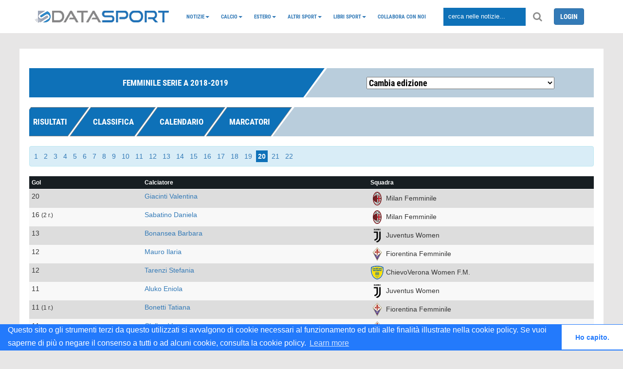

--- FILE ---
content_type: text/html; charset=UTF-8
request_url: https://www.datasport.it/calcio/femminile-serie-a2018-2019/marcatori/20.html
body_size: 11281
content:
<!DOCTYPE html>
<head>
    <meta http-equiv="refresh" content="300">
            <title>Calcio | Femminile Serie A 2018-2019 classifica marcatori 20 giornata</title>
        <link href="https://www.datasport.it/theme/admin/images/favicon.ico" rel="shortcut icon">
    <meta name="viewport"
          content="width=device-width, minimal-ui, initial-scale=1.0, maximum-scale=1.0, user-scalable=no"/>
            <meta name="author" content="DataSport team">
            <!--<meta property="og:title" content=""/>-->      
		<meta property="og:title" content="Calcio | Femminile Serie A 2018-2019 classifica marcatori 20 giornata"/>		
        <meta property="og:type" content="website"/>
        <meta property="og:url" content="https://www.datasport.it/calcio/femminile-serie-a2018-2019/marcatori/20"/>
        <meta property="og:image" content="https://img.datasport.it/img/logo_datasport.jpeg"/>
        <meta property="og:site_name" content="DataSport"/>
                <!-- Favicon -->
    <link rel="shortcut icon" href="https://www.datasport.it/theme/p-ds/img/favicon.ico">
    <link rel="apple-touch-icon" sizes="57x57" href="https://www.datasport.it/theme/p-ds/img/apple-icon-57x57.png">
    <link rel="apple-touch-icon" sizes="60x60" href="https://www.datasport.it/theme/p-ds/img/apple-icon-60x60.png">
    <link rel="apple-touch-icon" sizes="72x72" href="https://www.datasport.it/theme/p-ds/img/apple-icon-72x72.png">
    <link rel="apple-touch-icon" sizes="76x76" href="https://www.datasport.it/theme/p-ds/img/apple-icon-76x76.png">
    <link rel="apple-touch-icon" sizes="114x114" href="https://www.datasport.it/theme/p-ds/img/apple-icon-114x114.png">
    <link rel="apple-touch-icon" sizes="120x120" href="https://www.datasport.it/theme/p-ds/img/apple-icon-120x120.png">
    <link rel="apple-touch-icon" sizes="144x144" href="https://www.datasport.it/theme/p-ds/img/apple-icon-144x144.png">
    <link rel="apple-touch-icon" sizes="152x152" href="https://www.datasport.it/theme/p-ds/img/apple-icon-152x152.png">
    <link rel="apple-touch-icon" sizes="180x180" href="https://www.datasport.it/theme/p-ds/img/apple-icon-180x180.png">
    <link rel="icon" type="image/png" sizes="192x192" href="https://www.datasport.it/theme/p-ds/img/android-icon-192x192.png">
    <link rel="icon" type="image/png" sizes="32x32" href="https://www.datasport.it/theme/p-ds/img/favicon-32x32.png">
    <link rel="icon" type="image/png" sizes="96x96" href="https://www.datasport.it/theme/p-ds/img/favicon-96x96.png">
    <link rel="icon" type="image/png" sizes="16x16" href="https://www.datasport.it/theme/p-ds/img/favicon-16x16.png">
    <link rel="manifest" href="https://www.datasport.it/theme/p-ds/img/manifest.json">
    <meta name="msapplication-TileColor" content="#ffffff">
    <meta name="msapplication-TileImage" content="https://www.datasport.it/theme/p-ds/img/ms-icon-144x144.png">
    <meta name="theme-color" content="#ffffff">

    <!--  CSS unificato  -->
    <link rel="stylesheet" href="https://www.datasport.it/theme/p-ds/css/datasport.min.css">

    <link rel="canonical" href="https://www.datasport.it/calcio/femminile-serie-a2018-2019/marcatori/20.html"/>

    <script type="text/javascript">
        var base_url = "https://www.datasport.it/";
        var _gaq = '';
    </script>

    <!--  JS unificato  -->
    <script type="text/javascript" src="https://www.datasport.it/theme/p-ds/js/datasport.min.js"></script>

    <script src="https://maxcdn.bootstrapcdn.com/bootstrap/3.3.7/js/bootstrap.min.js"></script>

    <script type="text/javascript">
        $(document).ready(function () {
            $('.bxslider').bxSlider({
                mode: 'fade',
                captions: true,
                auto: true,
            });
        });
    </script>
    <script>
        (function (i, s, o, g, r, a, m) {
            i['GoogleAnalyticsObject'] = r;
            i[r] = i[r] || function () {
                (i[r].q = i[r].q || []).push(arguments)
            }, i[r].l = 1 * new Date();
            a = s.createElement(o),
                m = s.getElementsByTagName(o)[0];
            a.async = 1;
            a.src = g;
            m.parentNode.insertBefore(a, m)
        })(window, document, 'script', 'https://www.google-analytics.com/analytics.js', 'ga');

        ga('create', 'UA-13028695-1', 'auto');
        ga('send', 'pageview');

    </script>

    <!-- Matomo -->
    <script>
      var _paq = window._paq = window._paq || [];
      /* tracker methods like "setCustomDimension" should be called before "trackPageView" */
      _paq.push(['trackPageView']);
      _paq.push(['enableLinkTracking']);
      (function() {
        var u="https://p-analitics.it/";
        _paq.push(['setTrackerUrl', u+'matomo.php']);
        _paq.push(['setSiteId', '34']);
        var d=document, g=d.createElement('script'), s=d.getElementsByTagName('script')[0];
        g.async=true; g.src=u+'matomo.js'; s.parentNode.insertBefore(g,s);
      })();
    </script>
    <!-- End Matomo Code -->
  
    
    <script>
    
/* FCM 2025.11.28
    (function (w, d, s, l, i) {
            w[l] = w[l] || [];
            w[l].push({
                'gtm.start':
                    new Date().getTime(), event: 'gtm.js'
            });
            var f = d.getElementsByTagName(s)[0],
                j = d.createElement(s), dl = l != 'dataLayer' ? '&l=' + l : '';
            j.async = true;
            j.src =
                'https://www.googletagmanager.com/gtm.js?id=' + i + dl;
            f.parentNode.insertBefore(j, f);
        })(window, document, 'script', 'dataLayer', '');</script>
    */
    <!-- End Google Tag Manager -->
    
            
    <!-- Codice Send-to-Messenger Plugin-->
    <script>
        window.fbAsyncInit = function () {
            FB.init({
                appId: '1731237847205076',
                autoLogAppEvents: true,
                xfbml: true,
                version: 'v2.11'
            });
        };
        (function (d, s, id) {
            var js, fjs = d.getElementsByTagName(s)[0];
            if (d.getElementById(id)) {
                return;
            }
            js = d.createElement(s);
            js.id = id;
            js.src = "https://connect.facebook.net/it_IT/sdk/xfbml.customerchat.js";
            fjs.parentNode.insertBefore(js, fjs);
        }(document, 'script', 'facebook-jssdk'));
    </script>
    <!-- Codice Send-to-Messenger Plugin-->

    <link rel="stylesheet" type="text/css"
          href="//cdnjs.cloudflare.com/ajax/libs/cookieconsent2/3.1.0/cookieconsent.min.css"/>
    <script src="//cdnjs.cloudflare.com/ajax/libs/cookieconsent2/3.1.0/cookieconsent.min.js"></script>
    <script> window.addEventListener("load", function () {
            window.cookieconsent.initialise({
                "palette": {
                    "popup": {"background": "#237afc"},
                    "button": {"background": "#fff", "text": "#237afc"}
                },
                "theme": "edgeless",
                "content": {
                    "message": "Questo sito o gli strumenti terzi da questo utilizzati si avvalgono di cookie necessari al funzionamento ed utili alle finalità illustrate nella cookie policy. Se vuoi saperne di più o negare il consenso a tutti o ad alcuni cookie, consulta la cookie policy.",
                    "dismiss": "Ho capito.",
                    "href": "https://www.datasport.it/cookie-policy.html"
                }
            })
        }); </script>

    <!-- <script type="text/javascript" src="https://www.datasport.it/theme/p-ds/js/nativery.js"></script>        -->
	
</head>
<body>

<!-- Plugin commenti facebook -->
<div id="fb-root"></div>
<script>(function (d, s, id) {
        var js, fjs = d.getElementsByTagName(s)[0];
        if (d.getElementById(id)) return;
        js = d.createElement(s);
        js.id = id;
        js.src = 'https://connect.facebook.net/it_IT/sdk.js#xfbml=1&autoLogAppEvents=1&version=v3.0&appId=350986605287022';
        fjs.parentNode.insertBefore(js, fjs);
    }(document, 'script', 'facebook-jssdk'));</script>

<!--End Plugin commenti facebook -->

<div class="clearfix"></div>
<div id="prevanigation">&nbsp;</div>

<!-- menu init -->
<div class="fascia_menu">

    <div class="row hidden_bar menu_mobile">
        <div class="col-sm-2">
            <div class="grid_item text-center logo_mobile_sm">
                <a href="https://www.datasport.it/" title="datasport.it">
                    <img
                        src="https://www.datasport.it/theme/p-ds/img/logo_2.png" width="50px" alt="Logo DataSport"/>                </a>
            </div>
            <div class="grid_item text-center logo_mobile_big">
                <a href="https://www.datasport.it/" title="datasport.it">
                    <img
                        src="https://www.datasport.it/theme/p-ds/img/logo.png" alt="Logo DataSport"/>                </a>
            </div>
        </div>
        <div class="col-sm-2 col-xs-2">
            <div class="grid_item text-center">
                <i class="fa fa-bars" aria-hidden="true" id="hamburger" data-toggle="collapse"
                   data-target="#nav_mobile"></i>
            </div>
        </div>
        <div class="col-sm-8 col-xs-10">
            <div class="grid_item nav_item">
                <input class="cerca" type="text" placeholder="cerca nelle notizie...">
                <i class="fa fa-search" aria-hidden="true" id="lente"></i>
            </div>
        </div>

    </div>
    <div class="collapse" id="nav_mobile">
        <ul class="nav navbar-nav"><li class="dropdown nav-dropdown"><a class="dropdown-toggle" data-toggle="dropdown"  href="https://www.datasport.it/notizie">Notizie<span class="caret"></span></a><ul class="dropdown-menu"><li><a  href="https://www.datasport.it/category/alimentazione.html">Alimentazione</a></li><li><a  href="https://www.datasport.it/category/auto.html">Auto</a></li><li><a  href="https://www.datasport.it/category/salute.html">Salute</a></li><li><a  href="https://www.datasport.it/category/tecnologia.html">Tecnologia</a></li><li><a  href="https://www.datasport.it/category/viaggi.html">Viaggi</a></li></ul></li><li class="dropdown nav-dropdown"><a class="dropdown-toggle" data-toggle="dropdown"  href="https://www.datasport.it/">Calcio<span class="caret"></span></a><ul class="dropdown-menu"><li><a  href="https://www.datasport.it/calcio/serie-a2025-2026/risultati.html">Serie A</a></li><li><a  href="https://www.datasport.it/calcio/serie-b2025-2026/risultati.html">Serie B</a></li><li><a  href="https://www.datasport.it/calcio/coppa-italia2025-2026/fase_finale/html.html">Coppa Italia</a></li><li class="dropdown nav-dropdown dropdown-submenu"><a class="dropdown-toggle" data-toggle="dropdown"  href="https://www.datasport.it/calcio/serie-c">Serie C</a><ul class="dropdown-menu"><li><a  href="https://www.datasport.it/calcio/serie-c-girone-a2025-2026/risultati.html">Serie C Girone A</a></li><li><a  href="https://www.datasport.it/calcio/serie-c-girone-b2025-2026/risultati.html">Serie C Girone B</a></li><li><a  href="https://www.datasport.it/calcio/serie-c-girone-c2025-2026/risultati.html">Serie C Girone C</a></li><li><a  href="https://www.datasport.it/calcio/coppa-italia-serie-c2025-2026/fase_finale/html.html">Coppa Italia Serie C</a></li></ul></li><li class="dropdown nav-dropdown dropdown-submenu"><a class="dropdown-toggle" data-toggle="dropdown"  href="https://www.datasport.it/calcio/serie-d">Serie D</a><ul class="dropdown-menu"><li><a  href="https://www.datasport.it/calcio/serie-d-girone-a2025-2026/risultati.html">Serie D Girone A</a></li><li><a  href="https://www.datasport.it/calcio/serie-d-girone-b2025-2026/risultati.html">Serie D Girone B</a></li><li><a  href="https://www.datasport.it/calcio/serie-d-girone-c2025-2026/risultati.html">Serie D Girone C</a></li><li><a  href="https://www.datasport.it/calcio/serie-d-girone-d2025-2026/risultati.html">Serie D Girone D</a></li><li><a  href="https://www.datasport.it/calcio/serie-d-girone-e2025-2026/risultati.html">Serie D Girone E</a></li><li><a  href="https://www.datasport.it/calcio/serie-d-girone-f2025-2026/risultati.html">Serie D Girone F</a></li><li><a  href="https://www.datasport.it/calcio/serie-d-girone-g2025-2026/risultati.html">Serie D Girone G</a></li><li><a  href="https://www.datasport.it/calcio/serie-d-girone-h2025-2026/risultati.html">Serie D Girone H</a></li><li><a  href="https://www.datasport.it/calcio/serie-d-girone-i2025-2026/risultati.html">Serie D Girone I</a></li><li><a  href="https://www.datasport.it/calcio/coppa-italia-serie-d2024-2025/fase_finale/sedicesimi_finale.html">Coppa Italia Serie D</a></li><li><a  href="https://www.datasport.it/poule-scudetto-serie-d.html">Poule Scudetto Serie D</a></li><li><a  href="https://www.datasport.it/playoff-serie-d_calcio.html">PlayOff Serie D</a></li><li><a  href="https://www.datasport.it/playout-serie-d_calcio.html">PlayOut Serie D</a></li></ul></li><li class="dropdown nav-dropdown dropdown-submenu"><a class="dropdown-toggle" data-toggle="dropdown"  href="https://www.datasport.it/">Primavera</a><ul class="dropdown-menu"><li><a  href="https://www.datasport.it/calcio/primavera-12025-2026/risultati.html">Primavera 1</a></li><li><a  href="https://www.datasport.it/calcio/coppa-italia-primavera2025-2026/fase_finale/html.html">Coppa Italia Primavera</a></li><li><a  href="https://www.datasport.it/calcio/supercoppa-primavera2025/fase_finale/finale.html">Supercoppa Primavera</a></li></ul></li><li class="dropdown nav-dropdown dropdown-submenu"><a class="dropdown-toggle" data-toggle="dropdown"  href="https://www.datasport.it/serie-a-femminile-calcio">Femminile</a><ul class="dropdown-menu"><li><a  href="https://www.datasport.it/category/calcio-femminile.html">Notizie calcio femminile</a></li><li><a  href="https://www.datasport.it/calcio/femminile-serie-a2025-2026/risultati.html">Serie A Femminile</a></li><li><a  href="https://www.datasport.it/calcio/serie-a-womens-cup2025/girone/girone-a/1.html">Serie A Women's Cup</a></li></ul></li></ul></li><li class="dropdown nav-dropdown"><a class="dropdown-toggle" data-toggle="dropdown"  href="https://www.datasport.it/Campionati-esteri">Estero<span class="caret"></span></a><ul class="dropdown-menu"><li><a  href="https://www.datasport.it/calcio/champions-league2025-2026/girone/girone-a/1.html">Champions League</a></li><li><a  href="https://www.datasport.it/calcio/bundesliga2025-2026/risultati.html">Bundesliga</a></li><li><a  href="https://www.datasport.it/calcio/la-liga2025-2026/risultati/.html">Liga</a></li><li><a  href="https://www.datasport.it/calcio/ligue-12025-2026/risultati.html">Ligue 1</a></li><li><a  href="https://www.datasport.it/calcio/premier-league2025-2026/risultati.html">Premier League</a></li><li><a  href="https://www.datasport.it/calcio/supercoppa-europea2025/fase_finale/finale.html">Supercoppa UEFA</a></li><li><a  href="https://www.datasport.it/calcio/mondiale-club2025/girone/girone-a/1.html">Mondiale per Club</a></li><li><a  href="https://www.datasport.it/category/notizie-europa-league.html">Europa League</a></li><li class="dropdown nav-dropdown dropdown-submenu"><a class="dropdown-toggle" data-toggle="dropdown"  href="https://www.datasport.it/calcio/nazionali">Nazionali</a><ul class="dropdown-menu"><li><a  href="https://www.datasport.it/category/qualificazioni-mondiali.html">Qualificazioni Mondiali</a></li><li><a  href="https://www.datasport.it/calcio/gold-cup2025/girone/girone-a/1.html">Gold Cup 2025</a></li><li><a  href="https://www.datasport.it/calcio/europei-u212025/girone/girone-a/1.html">Europei Under 21 - 2025</a></li><li><a  href="https://www.datasport.it/calcio/nationsleague2024-2025/fase_finale/semi_finali.html">Nations League</a></li><li><a  href="https://www.datasport.it/calcio/mondiali-qatar2022/girone/girone-a/1.html">Mondiali Qatar 2022</a></li><li><a  href="https://www.datasport.it/calcio/spareggi-mondiali2022/fase_finale/semifinali.html">Spareggi Mondiali</a></li><li><a  href="https://www.datasport.it/calcio/qualificazioni-mondiali-femminile2021-2023/girone/girone-g/8.html">Qualificazioni Mondiali Donne</a></li><li><a  href="https://www.datasport.it/calcio/coppa-dafrica2021/fase_finale/finale_3_posto.html">Coppa d'Africa</a></li><li><a  href="https://www.datasport.it/calcio/europei2021/fase_finale/finale.html">Europei 2020</a></li></ul></li></ul></li><li class="dropdown nav-dropdown"><a class="dropdown-toggle" data-toggle="dropdown"  href="https://www.datasport.it/altri_sport">Altri sport<span class="caret"></span></a><ul class="dropdown-menu"><li><a  href="https://www.datasport.it/altri-sport/atletica.html">Atletica</a></li><li class="dropdown nav-dropdown dropdown-submenu"><a class="dropdown-toggle" data-toggle="dropdown"  href="https://www.datasport.it/">Basket</a><ul class="dropdown-menu"><li><a  href="https://www.datasport.it/category/serie-a-basket.html">Serie A</a></li><li><a  href="https://www.datasport.it/basket/nba.html">NBA</a></li><li><a  href="https://www.datasport.it/basket/eurolega.html">Eurolega</a></li><li><a  href="https://www.datasport.it/basket/nazionali.html">Nazionali</a></li><li><a  href="https://www.datasport.it/category/notizie-basket.html">Notizie basket</a></li></ul></li><li><a  href="https://www.datasport.it/altri-sport/boxe.html">Boxe</a></li><li class="dropdown nav-dropdown dropdown-submenu"><a class="dropdown-toggle" data-toggle="dropdown"  href="https://www.datasport.it/ciclismo">Ciclismo</a><ul class="dropdown-menu"><li><a  href="https://www.datasport.it/giro-ditalia.html">Giro d’Italia</a></li><li><a  href="https://www.datasport.it/tour-de-france.html">Tour de France</a></li><li><a  href="https://www.datasport.it/category/notizie-ciclismo.html">News Ciclismo</a></li></ul></li><li class="dropdown nav-dropdown dropdown-submenu"><a class="dropdown-toggle" data-toggle="dropdown"  href="https://www.datasport.it/motori/news">Motori</a><ul class="dropdown-menu"><li><a  href="https://www.datasport.it/formula-1.html">Formula 1</a></li><li><a  href="https://www.datasport.it/motori/moto-gp.html">MotoGP</a></li><li><a  href="https://www.datasport.it/dakar.html">Dakar</a></li></ul></li><li><a  href="https://www.datasport.it/altri-sport/nuoto.html">Nuoto</a></li><li><a  href="https://www.datasport.it/altri-sport/pallanuoto.html">Pallanuoto</a></li><li><a  href="https://www.datasport.it/altri-sport/rugby.html">Rugby</a></li><li><a  href="https://www.datasport.it/altri-sport/sci.html">Sci</a></li><li><a  href="https://www.datasport.it/altri-sport/tennis.html">Tennis</a></li><li><a  href="https://www.datasport.it/category/notizie-volley.html">Volley</a></li></ul></li><li class="dropdown nav-dropdown"><a class="dropdown-toggle" data-toggle="dropdown"  href="https://www.datasport.it/libri-sport">Libri Sport<span class="caret"></span></a><ul class="dropdown-menu"><li><a  href="https://www.datasport.it/libri-calcio-datasport.html">Almanacchi</a></li></ul></li><li><a  href="https://www.datasport.it/collabora-con-noi.html">Collabora con noi</a></li></ul>    </div>

    <div class="container">
        <div class="grid_row grid_row_lg menu_desktop">
            <div class="grid_item nav_item logo_desktop">
                <a href="https://www.datasport.it/" title="datasport.it">
                    <img
                        src="https://www.datasport.it/theme/p-ds/img/logo.png" alt="Logo DataSport"/>                </a>
            </div>
            <div class="grid_item nav_item logo_mobile">
                <a href="https://www.datasport.it/" title="datasport.it">
                    <img
                        src="https://www.datasport.it/theme/p-ds/img/logo_2.png" alt="Logo DataSport"/>                </a>
            </div>
            <div class="grid_item" id="nav_hidden">
                <ul class="nav navbar-nav"><li class="dropdown nav-dropdown"><a class="dropdown-toggle" data-toggle="dropdown"  href="https://www.datasport.it/notizie">Notizie<span class="caret"></span></a><ul class="dropdown-menu"><li><a  href="https://www.datasport.it/category/alimentazione.html">Alimentazione</a></li><li><a  href="https://www.datasport.it/category/auto.html">Auto</a></li><li><a  href="https://www.datasport.it/category/salute.html">Salute</a></li><li><a  href="https://www.datasport.it/category/tecnologia.html">Tecnologia</a></li><li><a  href="https://www.datasport.it/category/viaggi.html">Viaggi</a></li></ul></li><li class="dropdown nav-dropdown"><a class="dropdown-toggle" data-toggle="dropdown"  href="https://www.datasport.it/">Calcio<span class="caret"></span></a><ul class="dropdown-menu"><li><a  href="https://www.datasport.it/calcio/serie-a2025-2026/risultati.html">Serie A</a></li><li><a  href="https://www.datasport.it/calcio/serie-b2025-2026/risultati.html">Serie B</a></li><li><a  href="https://www.datasport.it/calcio/coppa-italia2025-2026/fase_finale/html.html">Coppa Italia</a></li><li class="dropdown nav-dropdown dropdown-submenu"><a class="dropdown-toggle" data-toggle="dropdown"  href="https://www.datasport.it/calcio/serie-c">Serie C</a><ul class="dropdown-menu"><li><a  href="https://www.datasport.it/calcio/serie-c-girone-a2025-2026/risultati.html">Serie C Girone A</a></li><li><a  href="https://www.datasport.it/calcio/serie-c-girone-b2025-2026/risultati.html">Serie C Girone B</a></li><li><a  href="https://www.datasport.it/calcio/serie-c-girone-c2025-2026/risultati.html">Serie C Girone C</a></li><li><a  href="https://www.datasport.it/calcio/coppa-italia-serie-c2025-2026/fase_finale/html.html">Coppa Italia Serie C</a></li></ul></li><li class="dropdown nav-dropdown dropdown-submenu"><a class="dropdown-toggle" data-toggle="dropdown"  href="https://www.datasport.it/calcio/serie-d">Serie D</a><ul class="dropdown-menu"><li><a  href="https://www.datasport.it/calcio/serie-d-girone-a2025-2026/risultati.html">Serie D Girone A</a></li><li><a  href="https://www.datasport.it/calcio/serie-d-girone-b2025-2026/risultati.html">Serie D Girone B</a></li><li><a  href="https://www.datasport.it/calcio/serie-d-girone-c2025-2026/risultati.html">Serie D Girone C</a></li><li><a  href="https://www.datasport.it/calcio/serie-d-girone-d2025-2026/risultati.html">Serie D Girone D</a></li><li><a  href="https://www.datasport.it/calcio/serie-d-girone-e2025-2026/risultati.html">Serie D Girone E</a></li><li><a  href="https://www.datasport.it/calcio/serie-d-girone-f2025-2026/risultati.html">Serie D Girone F</a></li><li><a  href="https://www.datasport.it/calcio/serie-d-girone-g2025-2026/risultati.html">Serie D Girone G</a></li><li><a  href="https://www.datasport.it/calcio/serie-d-girone-h2025-2026/risultati.html">Serie D Girone H</a></li><li><a  href="https://www.datasport.it/calcio/serie-d-girone-i2025-2026/risultati.html">Serie D Girone I</a></li><li><a  href="https://www.datasport.it/calcio/coppa-italia-serie-d2024-2025/fase_finale/sedicesimi_finale.html">Coppa Italia Serie D</a></li><li><a  href="https://www.datasport.it/poule-scudetto-serie-d.html">Poule Scudetto Serie D</a></li><li><a  href="https://www.datasport.it/playoff-serie-d_calcio.html">PlayOff Serie D</a></li><li><a  href="https://www.datasport.it/playout-serie-d_calcio.html">PlayOut Serie D</a></li></ul></li><li class="dropdown nav-dropdown dropdown-submenu"><a class="dropdown-toggle" data-toggle="dropdown"  href="https://www.datasport.it/">Primavera</a><ul class="dropdown-menu"><li><a  href="https://www.datasport.it/calcio/primavera-12025-2026/risultati.html">Primavera 1</a></li><li><a  href="https://www.datasport.it/calcio/coppa-italia-primavera2025-2026/fase_finale/html.html">Coppa Italia Primavera</a></li><li><a  href="https://www.datasport.it/calcio/supercoppa-primavera2025/fase_finale/finale.html">Supercoppa Primavera</a></li></ul></li><li class="dropdown nav-dropdown dropdown-submenu"><a class="dropdown-toggle" data-toggle="dropdown"  href="https://www.datasport.it/serie-a-femminile-calcio">Femminile</a><ul class="dropdown-menu"><li><a  href="https://www.datasport.it/category/calcio-femminile.html">Notizie calcio femminile</a></li><li><a  href="https://www.datasport.it/calcio/femminile-serie-a2025-2026/risultati.html">Serie A Femminile</a></li><li><a  href="https://www.datasport.it/calcio/serie-a-womens-cup2025/girone/girone-a/1.html">Serie A Women's Cup</a></li></ul></li></ul></li><li class="dropdown nav-dropdown"><a class="dropdown-toggle" data-toggle="dropdown"  href="https://www.datasport.it/Campionati-esteri">Estero<span class="caret"></span></a><ul class="dropdown-menu"><li><a  href="https://www.datasport.it/calcio/champions-league2025-2026/girone/girone-a/1.html">Champions League</a></li><li><a  href="https://www.datasport.it/calcio/bundesliga2025-2026/risultati.html">Bundesliga</a></li><li><a  href="https://www.datasport.it/calcio/la-liga2025-2026/risultati/.html">Liga</a></li><li><a  href="https://www.datasport.it/calcio/ligue-12025-2026/risultati.html">Ligue 1</a></li><li><a  href="https://www.datasport.it/calcio/premier-league2025-2026/risultati.html">Premier League</a></li><li><a  href="https://www.datasport.it/calcio/supercoppa-europea2025/fase_finale/finale.html">Supercoppa UEFA</a></li><li><a  href="https://www.datasport.it/calcio/mondiale-club2025/girone/girone-a/1.html">Mondiale per Club</a></li><li><a  href="https://www.datasport.it/category/notizie-europa-league.html">Europa League</a></li><li class="dropdown nav-dropdown dropdown-submenu"><a class="dropdown-toggle" data-toggle="dropdown"  href="https://www.datasport.it/calcio/nazionali">Nazionali</a><ul class="dropdown-menu"><li><a  href="https://www.datasport.it/category/qualificazioni-mondiali.html">Qualificazioni Mondiali</a></li><li><a  href="https://www.datasport.it/calcio/gold-cup2025/girone/girone-a/1.html">Gold Cup 2025</a></li><li><a  href="https://www.datasport.it/calcio/europei-u212025/girone/girone-a/1.html">Europei Under 21 - 2025</a></li><li><a  href="https://www.datasport.it/calcio/nationsleague2024-2025/fase_finale/semi_finali.html">Nations League</a></li><li><a  href="https://www.datasport.it/calcio/mondiali-qatar2022/girone/girone-a/1.html">Mondiali Qatar 2022</a></li><li><a  href="https://www.datasport.it/calcio/spareggi-mondiali2022/fase_finale/semifinali.html">Spareggi Mondiali</a></li><li><a  href="https://www.datasport.it/calcio/qualificazioni-mondiali-femminile2021-2023/girone/girone-g/8.html">Qualificazioni Mondiali Donne</a></li><li><a  href="https://www.datasport.it/calcio/coppa-dafrica2021/fase_finale/finale_3_posto.html">Coppa d'Africa</a></li><li><a  href="https://www.datasport.it/calcio/europei2021/fase_finale/finale.html">Europei 2020</a></li></ul></li></ul></li><li class="dropdown nav-dropdown"><a class="dropdown-toggle" data-toggle="dropdown"  href="https://www.datasport.it/altri_sport">Altri sport<span class="caret"></span></a><ul class="dropdown-menu"><li><a  href="https://www.datasport.it/altri-sport/atletica.html">Atletica</a></li><li class="dropdown nav-dropdown dropdown-submenu"><a class="dropdown-toggle" data-toggle="dropdown"  href="https://www.datasport.it/">Basket</a><ul class="dropdown-menu"><li><a  href="https://www.datasport.it/category/serie-a-basket.html">Serie A</a></li><li><a  href="https://www.datasport.it/basket/nba.html">NBA</a></li><li><a  href="https://www.datasport.it/basket/eurolega.html">Eurolega</a></li><li><a  href="https://www.datasport.it/basket/nazionali.html">Nazionali</a></li><li><a  href="https://www.datasport.it/category/notizie-basket.html">Notizie basket</a></li></ul></li><li><a  href="https://www.datasport.it/altri-sport/boxe.html">Boxe</a></li><li class="dropdown nav-dropdown dropdown-submenu"><a class="dropdown-toggle" data-toggle="dropdown"  href="https://www.datasport.it/ciclismo">Ciclismo</a><ul class="dropdown-menu"><li><a  href="https://www.datasport.it/giro-ditalia.html">Giro d’Italia</a></li><li><a  href="https://www.datasport.it/tour-de-france.html">Tour de France</a></li><li><a  href="https://www.datasport.it/category/notizie-ciclismo.html">News Ciclismo</a></li></ul></li><li class="dropdown nav-dropdown dropdown-submenu"><a class="dropdown-toggle" data-toggle="dropdown"  href="https://www.datasport.it/motori/news">Motori</a><ul class="dropdown-menu"><li><a  href="https://www.datasport.it/formula-1.html">Formula 1</a></li><li><a  href="https://www.datasport.it/motori/moto-gp.html">MotoGP</a></li><li><a  href="https://www.datasport.it/dakar.html">Dakar</a></li></ul></li><li><a  href="https://www.datasport.it/altri-sport/nuoto.html">Nuoto</a></li><li><a  href="https://www.datasport.it/altri-sport/pallanuoto.html">Pallanuoto</a></li><li><a  href="https://www.datasport.it/altri-sport/rugby.html">Rugby</a></li><li><a  href="https://www.datasport.it/altri-sport/sci.html">Sci</a></li><li><a  href="https://www.datasport.it/altri-sport/tennis.html">Tennis</a></li><li><a  href="https://www.datasport.it/category/notizie-volley.html">Volley</a></li></ul></li><li class="dropdown nav-dropdown"><a class="dropdown-toggle" data-toggle="dropdown"  href="https://www.datasport.it/libri-sport">Libri Sport<span class="caret"></span></a><ul class="dropdown-menu"><li><a  href="https://www.datasport.it/libri-calcio-datasport.html">Almanacchi</a></li></ul></li><li><a  href="https://www.datasport.it/collabora-con-noi.html">Collabora con noi</a></li></ul>                <!--<ul class="nav navbar-nav" >
                  <li class="grid_item">CALCIO</li>
                  <li class="grid_item">BASKET</li>
                  <li class="grid_item">VOLLEY</li>
                  <li class="grid_item">MOTORI</li>
                  <li class="grid_item">CICLISMO</li>
                  <li class="grid_item">ALTRI SPORT</li>
                  <li class="grid_item">LOTTO</li>
                  <li class="grid_item">VIDEO</li>
                  <li class="grid_item login">LOGIN</li>
                </ul>-->
            </div>
            <div class="grid_item nav_item">
                <input class="cerca" type="text" placeholder="cerca nelle notizie...">
                <i class="fa fa-search" aria-hidden="true" id="lente"></i>
            </div>
            <div class="grid_item nav_item logo">

                                    <a class="btn btn-primary" href="https://www.datasport.it/login.html">LOGIN</a>
                

            </div>
        </div>

    </div>
</div>

<!-- Onboarding Datalit/AdApex -->
<div style="margin-top:50px;"></div>
<header class="container intro-slider">

    <!--Mostra il contenuto dell'header definito nel backend-->
</header>

<div class="page_wrapper">

<!-- CONTENT
=================================-->
<div class="browse-content">
  <div class="container-fluid">
    <div class="row">
    
        <style>
    .squadre_loghi_carousel .gallery-cell {
      width: 28%;
      height: 100px;width:50px;
      padding:5px;text-align:center;
      margin-right: 5px;
      counter-increment: gallery-cell;
    }

    .squadre_loghi_carousel .flickity-page-dots{display:none;}
    .squadre_loghi_carousel .flickity-slider{height:60px;}
    .logo_box img{margin:5px;}
    .squadre_loghi_carousel .flickity-viewport{ height: 100px;}
    #elenco_loghi .squadra_logo{height:40px;width:40px;margin:5px;}
  </style>
    

<div class="desktop_tab_title">
  <div class="tab_container">
    <div class="section_title first_tab active_tab"><span>Femminile Serie A 2018-2019</span></div>
    
    <div class="tab_title_end">
    <select class="cambia_edizione" style="color:black;margin-top:18px;"> 
      <option>Cambia edizione</option>
              <option value="854" href="https://www.datasport.it/calcio/a-femminile-poule-salvezzza2022-2023/risultati.html">A Femminile Poule Salvezzza 2022-2023</option>
              <option value="853" href="https://www.datasport.it/calcio/a-femminile-poule-scudetto2022-2023/risultati.html">A Femminile Poule Scudetto 2022-2023</option>
              <option value="870" href="https://www.datasport.it/calcio/femminile-serie-a-poule-salvezza-2023-2024/risultati.html">Femminile Serie A  Poule Salvezza  2023-2024</option>
              <option value="908" href="https://www.datasport.it/calcio/femminile-serie-a-poule-salvezza-2024-2025/risultati.html">Femminile Serie A Poule Salvezza  2024-2025</option>
              <option value="869" href="https://www.datasport.it/calcio/femminile-serie-a-poule-scudetto-2023-2024/risultati.html">Femminile Serie A Poule Scudetto  2023-2024</option>
              <option value="907" href="https://www.datasport.it/calcio/femminile-serie-a-poule-scudetto-2024-2025/risultati.html">Femminile Serie A Poule Scudetto  2024-2025</option>
              <option value="318" href="https://www.datasport.it/calcio/femminile-serie-a2017-2018/risultati.html">Femminile Serie A 2017-2018</option>
              <option value="637" href="https://www.datasport.it/calcio/femminile-serie-a2018-2019/risultati.html">Femminile Serie A 2018-2019</option>
              <option value="682" href="https://www.datasport.it/calcio/femminile-serie-a2019-2020/risultati.html">Femminile Serie A 2019-2020</option>
              <option value="732" href="https://www.datasport.it/calcio/femminile-serie-a2020-2021/risultati.html">Femminile Serie A 2020-2021</option>
              <option value="784" href="https://www.datasport.it/calcio/femminile-serie-a2021-2022/risultati.html">Femminile Serie A 2021-2022</option>
              <option value="819" href="https://www.datasport.it/calcio/femminile-serie-a2022-2023/risultati.html">Femminile Serie A 2022-2023</option>
              <option value="863" href="https://www.datasport.it/calcio/femminile-serie-a2023-2024/risultati.html">Femminile Serie A 2023-2024</option>
              <option value="889" href="https://www.datasport.it/calcio/femminile-serie-a2024-2025/risultati.html">Femminile Serie A 2024-2025</option>
              <option value="915" href="https://www.datasport.it/calcio/femminile-serie-a2025-2026/risultati.html">Femminile Serie A 2025-2026</option>
              <option value="273" href="https://www.datasport.it/calcio/femminile-playout2022-2023/marcatori.html">Femminile PlayOut 2022-2023</option>
              <option value="290" href="https://www.datasport.it/calcio/femminile-serie-a-spareggio-salvezza--2/marcatori.html">Femminile Serie A Spareggio Salvezza  2023-2024</option>
              <option value="287" href="https://www.datasport.it/calcio/femminile-serie-a-spareggio-salvezza-2023-2024/marcatori.html">Femminile Serie A Spareggio Salvezza  2023-2024</option>
          </select>
    </div>
  </div>
</div>
<div class="mobile_tab_title">
  <span>Femminile Serie A 2018-2019</span>
  <select class="cambia_edizione" style="color:black;margin-top:18px;"> 
    <option>Cambia edizione</option>
          <option value="854" href="https://www.datasport.it/calcio/a-femminile-poule-salvezzza2022-2023/risultati.html">A Femminile Poule Salvezzza 2022-2023</option>
          <option value="853" href="https://www.datasport.it/calcio/a-femminile-poule-scudetto2022-2023/risultati.html">A Femminile Poule Scudetto 2022-2023</option>
          <option value="870" href="https://www.datasport.it/calcio/femminile-serie-a-poule-salvezza-2023-2024/risultati.html">Femminile Serie A  Poule Salvezza  2023-2024</option>
          <option value="908" href="https://www.datasport.it/calcio/femminile-serie-a-poule-salvezza-2024-2025/risultati.html">Femminile Serie A Poule Salvezza  2024-2025</option>
          <option value="869" href="https://www.datasport.it/calcio/femminile-serie-a-poule-scudetto-2023-2024/risultati.html">Femminile Serie A Poule Scudetto  2023-2024</option>
          <option value="907" href="https://www.datasport.it/calcio/femminile-serie-a-poule-scudetto-2024-2025/risultati.html">Femminile Serie A Poule Scudetto  2024-2025</option>
          <option value="318" href="https://www.datasport.it/calcio/femminile-serie-a2017-2018/risultati.html">Femminile Serie A 2017-2018</option>
          <option value="637" href="https://www.datasport.it/calcio/femminile-serie-a2018-2019/risultati.html">Femminile Serie A 2018-2019</option>
          <option value="682" href="https://www.datasport.it/calcio/femminile-serie-a2019-2020/risultati.html">Femminile Serie A 2019-2020</option>
          <option value="732" href="https://www.datasport.it/calcio/femminile-serie-a2020-2021/risultati.html">Femminile Serie A 2020-2021</option>
          <option value="784" href="https://www.datasport.it/calcio/femminile-serie-a2021-2022/risultati.html">Femminile Serie A 2021-2022</option>
          <option value="819" href="https://www.datasport.it/calcio/femminile-serie-a2022-2023/risultati.html">Femminile Serie A 2022-2023</option>
          <option value="863" href="https://www.datasport.it/calcio/femminile-serie-a2023-2024/risultati.html">Femminile Serie A 2023-2024</option>
          <option value="889" href="https://www.datasport.it/calcio/femminile-serie-a2024-2025/risultati.html">Femminile Serie A 2024-2025</option>
          <option value="915" href="https://www.datasport.it/calcio/femminile-serie-a2025-2026/risultati.html">Femminile Serie A 2025-2026</option>
          <option value="273" href="https://www.datasport.it/calcio/femminile-playout2022-2023/fase_finale/1.html">Femminile PlayOut 2022-2023</option>
          <option value="290" href="https://www.datasport.it/calcio/femminile-serie-a-spareggio-salvezza--2/fase_finale/1.html">Femminile Serie A Spareggio Salvezza  2023-2024</option>
          <option value="287" href="https://www.datasport.it/calcio/femminile-serie-a-spareggio-salvezza--2/fase_finale/1.html">Femminile Serie A Spareggio Salvezza  2023-2024</option>
      </select>
</div>
<script type="text/javascript">
$(document).on('click','.cambia_edizione',function(){
  if ($(this).val()>0)
    location.href=$('option:selected', this).attr('href');
});
</script>

<script type="text/javascript">
  $(document).ready(function(){
    $('.squadre_loghi_carousel').flickity();
    $('.squadre_loghi_carousel').each(function(index,element){
       $('.flickity-slider').css('left','-'+$(window).width()/5+'px');
    });
  });
</script>
                 

<div class="inner_menu">
  <div class="tab_desktop">
    <div class="tab_container">
            
                        <a href="https://www.datasport.it/calcio/femminile-serie-a2018-2019/risultati/.html" class="tab_title "><span>RISULTATI</span></a>      <a href="https://www.datasport.it/calcio/femminile-serie-a2018-2019/classifica/20.html" class="tab_title " ><span>CLASSIFICA</span></a>      <a href="https://www.datasport.it/calcio/femminile-serie-a2018-2019/calendario/20.html" class="tab_title "><span>CALENDARIO</span></a>            <a href="https://www.datasport.it/calcio/femminile-serie-a2018-2019/marcatori/20.html" class="tab_title active_tab" ><span>MARCATORI</span></a>            <div class="tab_title_end"></div>
    </div>
  </div>
  <div class="tab_mobile">
        <select class="tab_select">
                        <option  url="https://www.datasport.it/calcio/femminile-serie-a2018-2019/risultati/20.html" class="tab_option">RISULTATI </option>      <option  url="https://www.datasport.it/calcio/femminile-serie-a2018-2019/classifica/20.html" class="tab_option">CLASSIFICA</option>      <option  url="https://www.datasport.it/calcio/femminile-serie-a2018-2019/calendario/20.html" class="tab_option">CALENDARIO</option>            <option selected url="https://www.datasport.it/calcio/femminile-serie-a2018-2019/marcatori/20.html" class="tab_option">MARCATORI</option>          </select>
  </div>
  <script>
  $(document).on('change','.tab_select',function(){
    location.href=$('option:selected', this).attr('url');
  });
  </script>
</div>


            
      <div class="tab_desktop">
        <div class="alert alert-info word-wrap classifica_campionato">
        <a href="https://www.datasport.it/calcio/femminile-serie-a2018-2019/marcatori/1.html"><span class="day">1</span></a> <a href="https://www.datasport.it/calcio/femminile-serie-a2018-2019/marcatori/2.html"><span class="day">2</span></a> <a href="https://www.datasport.it/calcio/femminile-serie-a2018-2019/marcatori/3.html"><span class="day">3</span></a> <a href="https://www.datasport.it/calcio/femminile-serie-a2018-2019/marcatori/4.html"><span class="day">4</span></a> <a href="https://www.datasport.it/calcio/femminile-serie-a2018-2019/marcatori/5.html"><span class="day">5</span></a> <a href="https://www.datasport.it/calcio/femminile-serie-a2018-2019/marcatori/6.html"><span class="day">6</span></a> <a href="https://www.datasport.it/calcio/femminile-serie-a2018-2019/marcatori/7.html"><span class="day">7</span></a> <a href="https://www.datasport.it/calcio/femminile-serie-a2018-2019/marcatori/8.html"><span class="day">8</span></a> <a href="https://www.datasport.it/calcio/femminile-serie-a2018-2019/marcatori/9.html"><span class="day">9</span></a> <a href="https://www.datasport.it/calcio/femminile-serie-a2018-2019/marcatori/10.html"><span class="day">10</span></a> <a href="https://www.datasport.it/calcio/femminile-serie-a2018-2019/marcatori/11.html"><span class="day">11</span></a> <a href="https://www.datasport.it/calcio/femminile-serie-a2018-2019/marcatori/12.html"><span class="day">12</span></a> <a href="https://www.datasport.it/calcio/femminile-serie-a2018-2019/marcatori/13.html"><span class="day">13</span></a> <a href="https://www.datasport.it/calcio/femminile-serie-a2018-2019/marcatori/14.html"><span class="day">14</span></a> <a href="https://www.datasport.it/calcio/femminile-serie-a2018-2019/marcatori/15.html"><span class="day">15</span></a> <a href="https://www.datasport.it/calcio/femminile-serie-a2018-2019/marcatori/16.html"><span class="day">16</span></a> <a href="https://www.datasport.it/calcio/femminile-serie-a2018-2019/marcatori/17.html"><span class="day">17</span></a> <a href="https://www.datasport.it/calcio/femminile-serie-a2018-2019/marcatori/18.html"><span class="day">18</span></a> <a href="https://www.datasport.it/calcio/femminile-serie-a2018-2019/marcatori/19.html"><span class="day">19</span></a> <a href="https://www.datasport.it/calcio/femminile-serie-a2018-2019/marcatori/20.html"><span class="day selected_day">20</span></a> <a href="https://www.datasport.it/calcio/femminile-serie-a2018-2019/marcatori/21.html"><span class="day">21</span></a> <a href="https://www.datasport.it/calcio/femminile-serie-a2018-2019/marcatori/22.html"><span class="day">22</span></a>         </div>
      </div>
      <div class="tab_mobile">
        <select class="tab_select">
          <option  url="https://www.datasport.it/calcio/femminile-serie-a2018-2019/marcatori/1.html" value="1">1° giornata</option> <option  url="https://www.datasport.it/calcio/femminile-serie-a2018-2019/marcatori/2.html" value="2">2° giornata</option> <option  url="https://www.datasport.it/calcio/femminile-serie-a2018-2019/marcatori/3.html" value="3">3° giornata</option> <option  url="https://www.datasport.it/calcio/femminile-serie-a2018-2019/marcatori/4.html" value="4">4° giornata</option> <option  url="https://www.datasport.it/calcio/femminile-serie-a2018-2019/marcatori/5.html" value="5">5° giornata</option> <option  url="https://www.datasport.it/calcio/femminile-serie-a2018-2019/marcatori/6.html" value="6">6° giornata</option> <option  url="https://www.datasport.it/calcio/femminile-serie-a2018-2019/marcatori/7.html" value="7">7° giornata</option> <option  url="https://www.datasport.it/calcio/femminile-serie-a2018-2019/marcatori/8.html" value="8">8° giornata</option> <option  url="https://www.datasport.it/calcio/femminile-serie-a2018-2019/marcatori/9.html" value="9">9° giornata</option> <option  url="https://www.datasport.it/calcio/femminile-serie-a2018-2019/marcatori/10.html" value="10">10° giornata</option> <option  url="https://www.datasport.it/calcio/femminile-serie-a2018-2019/marcatori/11.html" value="11">11° giornata</option> <option  url="https://www.datasport.it/calcio/femminile-serie-a2018-2019/marcatori/12.html" value="12">12° giornata</option> <option  url="https://www.datasport.it/calcio/femminile-serie-a2018-2019/marcatori/13.html" value="13">13° giornata</option> <option  url="https://www.datasport.it/calcio/femminile-serie-a2018-2019/marcatori/14.html" value="14">14° giornata</option> <option  url="https://www.datasport.it/calcio/femminile-serie-a2018-2019/marcatori/15.html" value="15">15° giornata</option> <option  url="https://www.datasport.it/calcio/femminile-serie-a2018-2019/marcatori/16.html" value="16">16° giornata</option> <option  url="https://www.datasport.it/calcio/femminile-serie-a2018-2019/marcatori/17.html" value="17">17° giornata</option> <option  url="https://www.datasport.it/calcio/femminile-serie-a2018-2019/marcatori/18.html" value="18">18° giornata</option> <option  url="https://www.datasport.it/calcio/femminile-serie-a2018-2019/marcatori/19.html" value="19">19° giornata</option> <option selected url="https://www.datasport.it/calcio/femminile-serie-a2018-2019/marcatori/20.html" value="20">20° giornata</option> <option  url="https://www.datasport.it/calcio/femminile-serie-a2018-2019/marcatori/21.html" value="21">21° giornata</option> <option  url="https://www.datasport.it/calcio/femminile-serie-a2018-2019/marcatori/22.html" value="22">22° giornata</option>         </select>
      </div>
      
      
  <table data-toggle="table" class="marcatori_campionati">
    <thead>
      <tr>
        <th data-width="20%">Gol</th><th data-width="40%">Calciatore</th><th data-width="40%">Squadra</th>
      </tr>
    </thead>
    <tbody>
          <tr>
        <td>20</td>
        <td><a href="https://www.datasport.it/calcio/calciatori/Giacinti-Valentina-23320">Giacinti Valentina</a></td>
        <td><span><img width=28px" src="https://img.datasport.it/img/logos/squadre/milan-femminile.png"></span>&nbsp;Milan Femminile</td>
      </tr>
          <tr>
        <td>16 <small>(2 r.)</small> </td>
        <td><a href="https://www.datasport.it/calcio/calciatori/Sabatino-Daniela-23326">Sabatino Daniela</a></td>
        <td><span><img width=28px" src="https://img.datasport.it/img/logos/squadre/milan-femminile.png"></span>&nbsp;Milan Femminile</td>
      </tr>
          <tr>
        <td>13</td>
        <td><a href="https://www.datasport.it/calcio/calciatori/Bonansea-Barbara-23202">Bonansea Barbara</a></td>
        <td><span><img width=28px" src="https://img.datasport.it/img/logos/squadre/juventus-femminile.png"></span>&nbsp;Juventus Women</td>
      </tr>
          <tr>
        <td>12</td>
        <td><a href="https://www.datasport.it/calcio/calciatori/Mauro-Ilaria-23223">Mauro Ilaria</a></td>
        <td><span><img width=28px" src="https://img.datasport.it/img/logos/squadre/fiorentina-women-femminile.png"></span>&nbsp;Fiorentina Femminile</td>
      </tr>
          <tr>
        <td>12</td>
        <td><a href="https://www.datasport.it/calcio/calciatori/Tarenzi-Stefania-23624">Tarenzi Stefania</a></td>
        <td><span><img width=28px" src="https://img.datasport.it/img/logos/squadre/fimauto-valpolicella-femminile.png"></span>&nbsp;ChievoVerona Women F.M.</td>
      </tr>
          <tr>
        <td>11</td>
        <td><a href="https://www.datasport.it/calcio/calciatori/Aluko-Eniola-23200">Aluko Eniola</a></td>
        <td><span><img width=28px" src="https://img.datasport.it/img/logos/squadre/juventus-femminile.png"></span>&nbsp;Juventus Women</td>
      </tr>
          <tr>
        <td>11 <small>(1 r.)</small> </td>
        <td><a href="https://www.datasport.it/calcio/calciatori/Bonetti-Tatiana-23224">Bonetti Tatiana</a></td>
        <td><span><img width=28px" src="https://img.datasport.it/img/logos/squadre/fiorentina-women-femminile.png"></span>&nbsp;Fiorentina Femminile</td>
      </tr>
          <tr>
        <td>11</td>
        <td><a href="https://www.datasport.it/calcio/calciatori/Clelland-Lana-23232">Clelland Lana</a></td>
        <td><span><img width=28px" src="https://img.datasport.it/img/logos/squadre/fiorentina-women-femminile.png"></span>&nbsp;Fiorentina Femminile</td>
      </tr>
          <tr>
        <td>11</td>
        <td><a href="https://www.datasport.it/calcio/calciatori/Salvatori-rinaldi-Deborah-23563">Salvatori Rinaldi Deborah</a></td>
        <td><span><img width=28px" src="https://img.datasport.it/img/logos/squadre/florentia-femminile.png"></span>&nbsp;Florentia</td>
      </tr>
          <tr>
        <td>10</td>
        <td><a href="https://www.datasport.it/calcio/calciatori/Girelli-Cristiana-23201">Girelli Cristiana</a></td>
        <td><span><img width=28px" src="https://img.datasport.it/img/logos/squadre/juventus-femminile.png"></span>&nbsp;Juventus Women</td>
      </tr>
          <tr>
        <td>10</td>
        <td><a href="https://www.datasport.it/calcio/calciatori/Guagni-Alia-23217">Guagni Alia</a></td>
        <td><span><img width=28px" src="https://img.datasport.it/img/logos/squadre/fiorentina-women-femminile.png"></span>&nbsp;Fiorentina Femminile</td>
      </tr>
          <tr>
        <td>10 <small>(3 r.)</small> </td>
        <td><a href="https://www.datasport.it/calcio/calciatori/Serturini-Annamaria-23255">Serturini Annamaria</a></td>
        <td><span><img width=28px" src="https://img.datasport.it/img/logos/squadre/roma-femminile.png"></span>&nbsp;Roma Femminile</td>
      </tr>
          <tr>
        <td>8 <small>(2 r.)</small> </td>
        <td><a href="https://www.datasport.it/calcio/calciatori/Rus-Laura-23598">Rus Laura</a></td>
        <td><span><img width=28px" src="https://img.datasport.it/img/logos/squadre/agsm-verona-femminile.png"></span>&nbsp;Verona Women</td>
      </tr>
          <tr>
        <td>8</td>
        <td><a href="https://www.datasport.it/calcio/calciatori/Dupuy-dessislava-Eva-23599">Dupuy Dessislava Eva</a></td>
        <td><span><img width=28px" src="https://img.datasport.it/img/logos/squadre/agsm-verona-femminile.png"></span>&nbsp;Verona Women</td>
      </tr>
          <tr>
        <td>8 <small>(1 r.)</small> </td>
        <td><a href="https://www.datasport.it/calcio/calciatori/Merli-Luana-23774">Merli Luana</a></td>
        <td><span><img width=28px" src="https://img.datasport.it/img/logos/squadre/orobica-calcio-bergamo-femminile.png"></span>&nbsp;Orobica</td>
      </tr>
          <tr>
        <td>7 <small>(1 r.)</small> </td>
        <td><a href="https://www.datasport.it/calcio/calciatori/Ferrato-Claudia-23301">Ferrato Claudia</a></td>
        <td><span><img width=28px" src="https://img.datasport.it/img/logos/squadre/sassuolo-femminile.png"></span>&nbsp;Sassuolo Femminile</td>
      </tr>
          <tr>
        <td>6</td>
        <td><a href="https://www.datasport.it/calcio/calciatori/Glionna-Benedetta-23208">Glionna Benedetta</a></td>
        <td><span><img width=28px" src="https://img.datasport.it/img/logos/squadre/juventus-femminile.png"></span>&nbsp;Juventus Women</td>
      </tr>
          <tr>
        <td>6</td>
        <td><a href="https://www.datasport.it/calcio/calciatori/Pasini-Veronica-23601">Pasini Veronica</a></td>
        <td><span><img width=28px" src="https://img.datasport.it/img/logos/squadre/agsm-verona-femminile.png"></span>&nbsp;Verona Women</td>
      </tr>
          <tr>
        <td>6</td>
        <td><a href="https://www.datasport.it/calcio/calciatori/Pirone-Valeria-23616">Pirone Valeria</a></td>
        <td><span><img width=28px" src="https://img.datasport.it/img/logos/squadre/fimauto-valpolicella-femminile.png"></span>&nbsp;ChievoVerona Women F.M.</td>
      </tr>
          <tr>
        <td>6</td>
        <td><a href="https://www.datasport.it/calcio/calciatori/Cambiaghi-Michela-23748">Cambiaghi Michela</a></td>
        <td><span><img width=28px" src="https://img.datasport.it/img/logos/squadre/sassuolo-femminile.png"></span>&nbsp;Sassuolo Femminile</td>
      </tr>
          <tr>
        <td>6</td>
        <td><a href="https://www.datasport.it/calcio/calciatori/Kollanen-Heidi-24213">Kollanen Heidi</a></td>
        <td><span><img width=28px" src="https://img.datasport.it/img/logos/squadre/comunale-tavagnacco-femminile.png"></span>&nbsp;Tavagnacco Femminile</td>
      </tr>
          <tr>
        <td>6</td>
        <td><a href="https://www.datasport.it/calcio/calciatori/Kelly-Maegan-24324">Kelly Maegan</a></td>
        <td><span><img width=28px" src="https://img.datasport.it/img/logos/squadre/mozzanica-femminile.jpg"></span>&nbsp;Mozzanica</td>
      </tr>
          <tr>
        <td>5</td>
        <td><a href="https://www.datasport.it/calcio/calciatori/Nocchi-Isotta-23229">Nocchi Isotta</a></td>
        <td><span><img width=28px" src="https://img.datasport.it/img/logos/squadre/fiorentina-women-femminile.png"></span>&nbsp;Fiorentina Femminile (1) - <span><img width=28px" src="https://img.datasport.it/img/logos/squadre/florentia-femminile.png"></span>&nbsp;Florentia (4)</td>
      </tr>
          <tr>
        <td>5</td>
        <td><a href="https://www.datasport.it/calcio/calciatori/Simonetti-Flaminia-23249">Simonetti Flaminia</a></td>
        <td><span><img width=28px" src="https://img.datasport.it/img/logos/squadre/roma-femminile.png"></span>&nbsp;Roma Femminile</td>
      </tr>
          <tr>
        <td>5 <small>(1 r.)</small> </td>
        <td><a href="https://www.datasport.it/calcio/calciatori/Iannella-Sandy-23279">Iannella Sandy</a></td>
        <td><span><img width=28px" src="https://img.datasport.it/img/logos/squadre/sassuolo-femminile.png"></span>&nbsp;Sassuolo Femminile</td>
      </tr>
          <tr>
        <td>5 <small>(2 r.)</small> </td>
        <td><a href="https://www.datasport.it/calcio/calciatori/Boni-Valentina-23604">Boni Valentina</a></td>
        <td><span><img width=28px" src="https://img.datasport.it/img/logos/squadre/fimauto-valpolicella-femminile.png"></span>&nbsp;ChievoVerona Women F.M.</td>
      </tr>
          <tr>
        <td>5</td>
        <td><a href="https://www.datasport.it/calcio/calciatori/Ferin-Caterina-23642">Ferin Caterina</a></td>
        <td><span><img width=28px" src="https://img.datasport.it/img/logos/squadre/comunale-tavagnacco-femminile.png"></span>&nbsp;Tavagnacco Femminile</td>
      </tr>
          <tr>
        <td>4 <small>(2 r.)</small> </td>
        <td><a href="https://www.datasport.it/calcio/calciatori/Cernoia-Valentina-23197">Cernoia Valentina</a></td>
        <td><span><img width=28px" src="https://img.datasport.it/img/logos/squadre/juventus-femminile.png"></span>&nbsp;Juventus Women</td>
      </tr>
          <tr>
        <td>4 <small>(1 r.)</small> </td>
        <td><a href="https://www.datasport.it/calcio/calciatori/Vigilucci-Valery-23225">Vigilucci Valery</a></td>
        <td><span><img width=28px" src="https://img.datasport.it/img/logos/squadre/fiorentina-women-femminile.png"></span>&nbsp;Fiorentina Femminile</td>
      </tr>
          <tr>
        <td>4</td>
        <td><a href="https://www.datasport.it/calcio/calciatori/Philtjens-Davina-brigitte--23231">Philtjens Davina Brigitte </a></td>
        <td><span><img width=28px" src="https://img.datasport.it/img/logos/squadre/fiorentina-women-femminile.png"></span>&nbsp;Fiorentina Femminile</td>
      </tr>
          <tr>
        <td>4 <small>(1 r.)</small> </td>
        <td><a href="https://www.datasport.it/calcio/calciatori/Piemonte-Martina-23259">Piemonte Martina</a></td>
        <td><span><img width=28px" src="https://img.datasport.it/img/logos/squadre/roma-femminile.png"></span>&nbsp;Roma Femminile</td>
      </tr>
          <tr>
        <td>4</td>
        <td><a href="https://www.datasport.it/calcio/calciatori/Bonfantini-Agnese-23263">Bonfantini Agnese</a></td>
        <td><span><img width=28px" src="https://img.datasport.it/img/logos/squadre/roma-femminile.png"></span>&nbsp;Roma Femminile</td>
      </tr>
          <tr>
        <td>4</td>
        <td><a href="https://www.datasport.it/calcio/calciatori/Martinovic-Melania-23278">Martinovic Melania</a></td>
        <td><span><img width=28px" src="https://img.datasport.it/img/logos/squadre/mozzanica-femminile.jpg"></span>&nbsp;Mozzanica</td>
      </tr>
          <tr>
        <td>4 <small>(1 r.)</small> </td>
        <td><a href="https://www.datasport.it/calcio/calciatori/Vicchiarello-Evelyn-23567">Vicchiarello Evelyn</a></td>
        <td><span><img width=28px" src="https://img.datasport.it/img/logos/squadre/florentia-femminile.png"></span>&nbsp;Florentia</td>
      </tr>
          <tr>
        <td>4</td>
        <td><a href="https://www.datasport.it/calcio/calciatori/Erzen-Kaja-23641">Erzen Kaja</a></td>
        <td><span><img width=28px" src="https://img.datasport.it/img/logos/squadre/comunale-tavagnacco-femminile.png"></span>&nbsp;Tavagnacco Femminile</td>
      </tr>
          <tr>
        <td>4</td>
        <td><a href="https://www.datasport.it/calcio/calciatori/Stracchi-Daniela-23740">Stracchi Daniela</a></td>
        <td><span><img width=28px" src="https://img.datasport.it/img/logos/squadre/mozzanica-femminile.jpg"></span>&nbsp;Mozzanica</td>
      </tr>
          <tr>
        <td>4</td>
        <td><a href="https://www.datasport.it/calcio/calciatori/Lazaro-torres-del-molino--Paloma-24667">Lazaro Torres Del Molino  Paloma</a></td>
        <td><span><img width=28px" src="https://img.datasport.it/img/logos/squadre/pink-sport-time-femminile.png"></span>&nbsp;Pink Sport Time Bari</td>
      </tr>
          <tr>
        <td>3</td>
        <td><a href="https://www.datasport.it/calcio/calciatori/Bartoli-Elisa-23253">Bartoli Elisa</a></td>
        <td><span><img width=28px" src="https://img.datasport.it/img/logos/squadre/roma-femminile.png"></span>&nbsp;Roma Femminile</td>
      </tr>
          <tr>
        <td>3</td>
        <td><a href="https://www.datasport.it/calcio/calciatori/Ciccotti-Claudia-23256">Ciccotti Claudia</a></td>
        <td><span><img width=28px" src="https://img.datasport.it/img/logos/squadre/roma-femminile.png"></span>&nbsp;Roma Femminile</td>
      </tr>
          <tr>
        <td>3</td>
        <td><a href="https://www.datasport.it/calcio/calciatori/Giurgiu-Adina-23291">Giurgiu Adina</a></td>
        <td><span><img width=28px" src="https://img.datasport.it/img/logos/squadre/sassuolo-femminile.png"></span>&nbsp;Sassuolo Femminile</td>
      </tr>
          <tr>
        <td>3</td>
        <td><a href="https://www.datasport.it/calcio/calciatori/Alborghetti-Lisa-23308">Alborghetti Lisa</a></td>
        <td><span><img width=28px" src="https://img.datasport.it/img/logos/squadre/milan-femminile.png"></span>&nbsp;Milan Femminile</td>
      </tr>
          <tr>
        <td>3</td>
        <td><a href="https://www.datasport.it/calcio/calciatori/Giugliano-Manuela-23321">Giugliano Manuela</a></td>
        <td><span><img width=28px" src="https://img.datasport.it/img/logos/squadre/milan-femminile.png"></span>&nbsp;Milan Femminile</td>
      </tr>
          <tr>
        <td>3</td>
        <td><a href="https://www.datasport.it/calcio/calciatori/Moreno-Thaisa-23324">Moreno Thaisa</a></td>
        <td><span><img width=28px" src="https://img.datasport.it/img/logos/squadre/milan-femminile.png"></span>&nbsp;Milan Femminile</td>
      </tr>
          <tr>
        <td>3</td>
        <td><a href="https://www.datasport.it/calcio/calciatori/Tona-Elisabetta-23576">Tona Elisabetta</a></td>
        <td><span><img width=28px" src="https://img.datasport.it/img/logos/squadre/florentia-femminile.png"></span>&nbsp;Florentia</td>
      </tr>
          <tr>
        <td>3</td>
        <td><a href="https://www.datasport.it/calcio/calciatori/Mascanzoni-Debora-23612">Mascanzoni Debora</a></td>
        <td><span><img width=28px" src="https://img.datasport.it/img/logos/squadre/fimauto-valpolicella-femminile.png"></span>&nbsp;ChievoVerona Women F.M.</td>
      </tr>
          <tr>
        <td>3</td>
        <td><a href="https://www.datasport.it/calcio/calciatori/Camporese-Elisa-23635">Camporese Elisa</a></td>
        <td><span><img width=28px" src="https://img.datasport.it/img/logos/squadre/comunale-tavagnacco-femminile.png"></span>&nbsp;Tavagnacco Femminile</td>
      </tr>
          <tr>
        <td>3</td>
        <td><a href="https://www.datasport.it/calcio/calciatori/Pellegrinelli-Giorgia-23746">Pellegrinelli Giorgia</a></td>
        <td><span><img width=28px" src="https://img.datasport.it/img/logos/squadre/mozzanica-femminile.jpg"></span>&nbsp;Mozzanica</td>
      </tr>
          <tr>
        <td>3</td>
        <td><a href="https://www.datasport.it/calcio/calciatori/Junge-pedersen-Sofie-24615">Junge Pedersen Sofie</a></td>
        <td><span><img width=28px" src="https://img.datasport.it/img/logos/squadre/juventus-femminile.png"></span>&nbsp;Juventus Women</td>
      </tr>
          <tr>
        <td>3</td>
        <td><a href="https://www.datasport.it/calcio/calciatori/Luijks-Corina-24624">Luijks Corina</a></td>
        <td><span><img width=28px" src="https://img.datasport.it/img/logos/squadre/pink-sport-time-femminile.png"></span>&nbsp;Pink Sport Time Bari</td>
      </tr>
          <tr>
        <td>2</td>
        <td><a href="https://www.datasport.it/calcio/calciatori/Santoro-Erika-20675">Santoro Erika</a></td>
        <td><span><img width=28px" src="https://img.datasport.it/img/logos/squadre/pink-sport-time-femminile.png"></span>&nbsp;Pink Sport Time Bari</td>
      </tr>
          <tr>
        <td>2</td>
        <td><a href="https://www.datasport.it/calcio/calciatori/Pasqualini-Chiara--20689">Pasqualini Chiara</a></td>
        <td><span><img width=28px" src="https://img.datasport.it/img/logos/squadre/comunale-tavagnacco-femminile.png"></span>&nbsp;Tavagnacco Femminile (1) - <span><img width=28px" src="https://img.datasport.it/img/logos/squadre/pink-sport-time-femminile.png"></span>&nbsp;Pink Sport Time Bari (1)</td>
      </tr>
          <tr>
        <td>2</td>
        <td><a href="https://www.datasport.it/calcio/calciatori/Caruso-Arianna-23211">Caruso Arianna</a></td>
        <td><span><img width=28px" src="https://img.datasport.it/img/logos/squadre/juventus-femminile.png"></span>&nbsp;Juventus Women</td>
      </tr>
          <tr>
        <td>2</td>
        <td><a href="https://www.datasport.it/calcio/calciatori/Jaques-Heleen-23218">Jaques Heleen</a></td>
        <td><span><img width=28px" src="https://img.datasport.it/img/logos/squadre/fiorentina-women-femminile.png"></span>&nbsp;Fiorentina Femminile</td>
      </tr>
          <tr>
        <td>2</td>
        <td><a href="https://www.datasport.it/calcio/calciatori/Adami-Greta-23221">Adami Greta</a></td>
        <td><span><img width=28px" src="https://img.datasport.it/img/logos/squadre/fiorentina-women-femminile.png"></span>&nbsp;Fiorentina Femminile</td>
      </tr>
          <tr>
        <td>2 <small>(1 r.)</small> </td>
        <td><a href="https://www.datasport.it/calcio/calciatori/Parisi-Alice-23222">Parisi Alice</a></td>
        <td><span><img width=28px" src="https://img.datasport.it/img/logos/squadre/fiorentina-women-femminile.png"></span>&nbsp;Fiorentina Femminile</td>
      </tr>
          <tr>
        <td>2</td>
        <td><a href="https://www.datasport.it/calcio/calciatori/Caccamo-Patrizia-23228">Caccamo Patrizia</a></td>
        <td><span><img width=28px" src="https://img.datasport.it/img/logos/squadre/mozzanica-femminile.jpg"></span>&nbsp;Mozzanica</td>
      </tr>
          <tr>
        <td>2</td>
        <td><a href="https://www.datasport.it/calcio/calciatori/Di-criscio-Federica-23248">Di Criscio Federica</a></td>
        <td><span><img width=28px" src="https://img.datasport.it/img/logos/squadre/roma-femminile.png"></span>&nbsp;Roma Femminile</td>
      </tr>
          <tr>
        <td>2</td>
        <td><a href="https://www.datasport.it/calcio/calciatori/Bernauer-Vanessa-23251">Bernauer Vanessa</a></td>
        <td><span><img width=28px" src="https://img.datasport.it/img/logos/squadre/roma-femminile.png"></span>&nbsp;Roma Femminile</td>
      </tr>
          <tr>
        <td>2</td>
        <td><a href="https://www.datasport.it/calcio/calciatori/Pugnali-Luisa-23252">Pugnali Luisa</a></td>
        <td><span><img width=28px" src="https://img.datasport.it/img/logos/squadre/roma-femminile.png"></span>&nbsp;Roma Femminile</td>
      </tr>
          <tr>
        <td>2</td>
        <td><a href="https://www.datasport.it/calcio/calciatori/Greggi-Giada-23260">Greggi Giada</a></td>
        <td><span><img width=28px" src="https://img.datasport.it/img/logos/squadre/roma-femminile.png"></span>&nbsp;Roma Femminile</td>
      </tr>
          <tr>
        <td>2 <small>(1 r.)</small> </td>
        <td><a href="https://www.datasport.it/calcio/calciatori/Daleszczyk-Katarzyna-23286">Daleszczyk Katarzyna</a></td>
        <td><span><img width=28px" src="https://img.datasport.it/img/logos/squadre/sassuolo-femminile.png"></span>&nbsp;Sassuolo Femminile</td>
      </tr>
          <tr>
        <td>2</td>
        <td><a href="https://www.datasport.it/calcio/calciatori/Mcsorley-Ellish-23294">McSorley Ellish</a></td>
        <td><span><img width=28px" src="https://img.datasport.it/img/logos/squadre/sassuolo-femminile.png"></span>&nbsp;Sassuolo Femminile</td>
      </tr>
          <tr>
        <td>2</td>
        <td><a href="https://www.datasport.it/calcio/calciatori/Bergamaschi-Valentina-23310">Bergamaschi Valentina</a></td>
        <td><span><img width=28px" src="https://img.datasport.it/img/logos/squadre/milan-femminile.png"></span>&nbsp;Milan Femminile</td>
      </tr>
          <tr>
        <td>2</td>
        <td><a href="https://www.datasport.it/calcio/calciatori/Zazzera-Danila-23558">Zazzera Danila</a></td>
        <td><span><img width=28px" src="https://img.datasport.it/img/logos/squadre/fiorentina-women-femminile.png"></span>&nbsp;Fiorentina Femminile (1) - <span><img width=28px" src="https://img.datasport.it/img/logos/squadre/florentia-femminile.png"></span>&nbsp;Florentia (1)</td>
      </tr>
          <tr>
        <td>2</td>
        <td><a href="https://www.datasport.it/calcio/calciatori/Bardin-Bianca-giulia-23587">Bardin Bianca Giulia</a></td>
        <td><span><img width=28px" src="https://img.datasport.it/img/logos/squadre/agsm-verona-femminile.png"></span>&nbsp;Verona Women</td>
      </tr>
          <tr>
        <td>2</td>
        <td><a href="https://www.datasport.it/calcio/calciatori/Colombo-Sofia-23744">Colombo Sofia</a></td>
        <td><span><img width=28px" src="https://img.datasport.it/img/logos/squadre/mozzanica-femminile.jpg"></span>&nbsp;Mozzanica</td>
      </tr>
          <tr>
        <td>2</td>
        <td><a href="https://www.datasport.it/calcio/calciatori/Anghileri-Federica-23749">Anghileri Federica</a></td>
        <td><span><img width=28px" src="https://img.datasport.it/img/logos/squadre/mozzanica-femminile.jpg"></span>&nbsp;Mozzanica</td>
      </tr>
          <tr>
        <td>2</td>
        <td><a href="https://www.datasport.it/calcio/calciatori/Assoni-Mara-23771">Assoni Mara</a></td>
        <td><span><img width=28px" src="https://img.datasport.it/img/logos/squadre/orobica-calcio-bergamo-femminile.png"></span>&nbsp;Orobica</td>
      </tr>
          <tr>
        <td>1</td>
        <td><a href="https://www.datasport.it/calcio/calciatori/Quazzico-Francesca-20661">Quazzico Francesca</a></td>
        <td><span><img width=28px" src="https://img.datasport.it/img/logos/squadre/pink-sport-time-femminile.png"></span>&nbsp;Pink Sport Time Bari</td>
      </tr>
          <tr>
        <td>1 <small>(1 r.)</small> </td>
        <td><a href="https://www.datasport.it/calcio/calciatori/Piro-Jenny-20669">Piro Jenny</a></td>
        <td><span><img width=28px" src="https://img.datasport.it/img/logos/squadre/pink-sport-time-femminile.png"></span>&nbsp;Pink Sport Time Bari</td>
      </tr>
          <tr>
        <td>1</td>
        <td><a href="https://www.datasport.it/calcio/calciatori/Ceci-Lucia-20671">Ceci Lucia</a></td>
        <td><span><img width=28px" src="https://img.datasport.it/img/logos/squadre/pink-sport-time-femminile.png"></span>&nbsp;Pink Sport Time Bari</td>
      </tr>
          <tr>
        <td>1</td>
        <td><a href="https://www.datasport.it/calcio/calciatori/Di-bari-Martina-20683">Di Bari Martina</a></td>
        <td><span><img width=28px" src="https://img.datasport.it/img/logos/squadre/pink-sport-time-femminile.png"></span>&nbsp;Pink Sport Time Bari</td>
      </tr>
          <tr>
        <td>1</td>
        <td><a href="https://www.datasport.it/calcio/calciatori/Pittaccio-Francesca-20688">Pittaccio Francesca</a></td>
        <td><span><img width=28px" src="https://img.datasport.it/img/logos/squadre/pink-sport-time-femminile.png"></span>&nbsp;Pink Sport Time Bari</td>
      </tr>
          <tr>
        <td>1</td>
        <td><a href="https://www.datasport.it/calcio/calciatori/Gama-Sara-23193">Gama Sara</a></td>
        <td><span><img width=28px" src="https://img.datasport.it/img/logos/squadre/juventus-femminile.png"></span>&nbsp;Juventus Women</td>
      </tr>
          <tr>
        <td>1</td>
        <td><a href="https://www.datasport.it/calcio/calciatori/Sanderson-Lyanne-23195">Sanderson Lyanne</a></td>
        <td><span><img width=28px" src="https://img.datasport.it/img/logos/squadre/juventus-femminile.png"></span>&nbsp;Juventus Women</td>
      </tr>
          <tr>
        <td>1</td>
        <td><a href="https://www.datasport.it/calcio/calciatori/Breitner-Stephanie-23220">Breitner Stephanie</a></td>
        <td><span><img width=28px" src="https://img.datasport.it/img/logos/squadre/fiorentina-women-femminile.png"></span>&nbsp;Fiorentina Femminile</td>
      </tr>
          <tr>
        <td>1</td>
        <td><a href="https://www.datasport.it/calcio/calciatori/Catena-Michela-23226">Catena Michela</a></td>
        <td><span><img width=28px" src="https://img.datasport.it/img/logos/squadre/fiorentina-women-femminile.png"></span>&nbsp;Fiorentina Femminile</td>
      </tr>
          <tr>
        <td>1</td>
        <td><a href="https://www.datasport.it/calcio/calciatori/Kongouli-Sofia-23227">Kongouli Sofia</a></td>
        <td><span><img width=28px" src="https://img.datasport.it/img/logos/squadre/fiorentina-women-femminile.png"></span>&nbsp;Fiorentina Femminile</td>
      </tr>
          <tr>
        <td>1</td>
        <td><a href="https://www.datasport.it/calcio/calciatori/Kostova-Liliana-23235">Kostova Liliana</a></td>
        <td><span><img width=28px" src="https://img.datasport.it/img/logos/squadre/fiorentina-women-femminile.png"></span>&nbsp;Fiorentina Femminile</td>
      </tr>
          <tr>
        <td>1</td>
        <td><a href="https://www.datasport.it/calcio/calciatori/Lipman-Emma-23246">Lipman Emma</a></td>
        <td><span><img width=28px" src="https://img.datasport.it/img/logos/squadre/roma-femminile.png"></span>&nbsp;Roma Femminile</td>
      </tr>
          <tr>
        <td>1</td>
        <td><a href="https://www.datasport.it/calcio/calciatori/Zecca-Maria-23268">Zecca Maria</a></td>
        <td><span><img width=28px" src="https://img.datasport.it/img/logos/squadre/roma-femminile.png"></span>&nbsp;Roma Femminile</td>
      </tr>
          <tr>
        <td>1</td>
        <td><a href="https://www.datasport.it/calcio/calciatori/Pettenuzzo-Tecla-23274">Pettenuzzo Tecla</a></td>
        <td><span><img width=28px" src="https://img.datasport.it/img/logos/squadre/sassuolo-femminile.png"></span>&nbsp;Sassuolo Femminile</td>
      </tr>
          <tr>
        <td>1</td>
        <td><a href="https://www.datasport.it/calcio/calciatori/Oliviero-Elisabetta-23282">Oliviero Elisabetta</a></td>
        <td><span><img width=28px" src="https://img.datasport.it/img/logos/squadre/sassuolo-femminile.png"></span>&nbsp;Sassuolo Femminile</td>
      </tr>
          <tr>
        <td>1</td>
        <td><a href="https://www.datasport.it/calcio/calciatori/Hannula-Riikka-23288">Hannula Riikka</a></td>
        <td><span><img width=28px" src="https://img.datasport.it/img/logos/squadre/sassuolo-femminile.png"></span>&nbsp;Sassuolo Femminile</td>
      </tr>
          <tr>
        <td>1</td>
        <td><a href="https://www.datasport.it/calcio/calciatori/Tomaselli-Martina-23289">Tomaselli Martina</a></td>
        <td><span><img width=28px" src="https://img.datasport.it/img/logos/squadre/sassuolo-femminile.png"></span>&nbsp;Sassuolo Femminile</td>
      </tr>
          <tr>
        <td>1</td>
        <td><a href="https://www.datasport.it/calcio/calciatori/Tudisco-Giorgia-23290">Tudisco Giorgia</a></td>
        <td><span><img width=28px" src="https://img.datasport.it/img/logos/squadre/sassuolo-femminile.png"></span>&nbsp;Sassuolo Femminile</td>
      </tr>
          <tr>
        <td>1</td>
        <td><a href="https://www.datasport.it/calcio/calciatori/Battelani-Veronica-23302">Battelani Veronica</a></td>
        <td><span><img width=28px" src="https://img.datasport.it/img/logos/squadre/sassuolo-femminile.png"></span>&nbsp;Sassuolo Femminile</td>
      </tr>
          <tr>
        <td>1</td>
        <td><a href="https://www.datasport.it/calcio/calciatori/Tucceri-cimini-Linda-23316">Tucceri Cimini Linda</a></td>
        <td><span><img width=28px" src="https://img.datasport.it/img/logos/squadre/milan-femminile.png"></span>&nbsp;Milan Femminile</td>
      </tr>
          <tr>
        <td>1</td>
        <td><a href="https://www.datasport.it/calcio/calciatori/Fusetti-Laura-23317">Fusetti Laura</a></td>
        <td><span><img width=28px" src="https://img.datasport.it/img/logos/squadre/milan-femminile.png"></span>&nbsp;Milan Femminile</td>
      </tr>
          <tr>
        <td>1</td>
        <td><a href="https://www.datasport.it/calcio/calciatori/Roche-Lois-23565">Roche Lois</a></td>
        <td><span><img width=28px" src="https://img.datasport.it/img/logos/squadre/florentia-femminile.png"></span>&nbsp;Florentia</td>
      </tr>
          <tr>
        <td>1</td>
        <td><a href="https://www.datasport.it/calcio/calciatori/Filangeri-Maria-luisa-23572">Filangeri Maria Luisa</a></td>
        <td><span><img width=28px" src="https://img.datasport.it/img/logos/squadre/florentia-femminile.png"></span>&nbsp;Florentia</td>
      </tr>
          <tr>
        <td>1</td>
        <td><a href="https://www.datasport.it/calcio/calciatori/Dongus-Tamar-23574">Dongus Tamar</a></td>
        <td><span><img width=28px" src="https://img.datasport.it/img/logos/squadre/florentia-femminile.png"></span>&nbsp;Florentia</td>
      </tr>
          <tr>
        <td>1 <small>(1 r.)</small> </td>
        <td><a href="https://www.datasport.it/calcio/calciatori/Meneghini-Sofia-23584">Meneghini Sofia</a></td>
        <td><span><img width=28px" src="https://img.datasport.it/img/logos/squadre/agsm-verona-femminile.png"></span>&nbsp;Verona Women</td>
      </tr>
          <tr>
        <td>1</td>
        <td><a href="https://www.datasport.it/calcio/calciatori/Ambrosi-Caterina-23585">Ambrosi Caterina</a></td>
        <td><span><img width=28px" src="https://img.datasport.it/img/logos/squadre/agsm-verona-femminile.png"></span>&nbsp;Verona Women</td>
      </tr>
          <tr>
        <td>1</td>
        <td><a href="https://www.datasport.it/calcio/calciatori/Ondrusova-Lucia-23595">Ondrusova Lucia</a></td>
        <td><span><img width=28px" src="https://img.datasport.it/img/logos/squadre/agsm-verona-femminile.png"></span>&nbsp;Verona Women</td>
      </tr>
          <tr>
        <td>1</td>
        <td><a href="https://www.datasport.it/calcio/calciatori/Baldi-Sara-23597">Baldi Sara</a></td>
        <td><span><img width=28px" src="https://img.datasport.it/img/logos/squadre/agsm-verona-femminile.png"></span>&nbsp;Verona Women</td>
      </tr>
          <tr>
        <td>1</td>
        <td><a href="https://www.datasport.it/calcio/calciatori/Faccioli-Lisa-23606">Faccioli Lisa</a></td>
        <td><span><img width=28px" src="https://img.datasport.it/img/logos/squadre/fimauto-valpolicella-femminile.png"></span>&nbsp;ChievoVerona Women F.M.</td>
      </tr>
          <tr>
        <td>1</td>
        <td><a href="https://www.datasport.it/calcio/calciatori/Fuselli-Silvia-23607">Fuselli Silvia</a></td>
        <td><span><img width=28px" src="https://img.datasport.it/img/logos/squadre/fimauto-valpolicella-femminile.png"></span>&nbsp;ChievoVerona Women F.M.</td>
      </tr>
          <tr>
        <td>1</td>
        <td><a href="https://www.datasport.it/calcio/calciatori/Motta-Giorgia-23615">Motta Giorgia</a></td>
        <td><span><img width=28px" src="https://img.datasport.it/img/logos/squadre/fimauto-valpolicella-femminile.png"></span>&nbsp;ChievoVerona Women F.M.</td>
      </tr>
          <tr>
        <td>1</td>
        <td><a href="https://www.datasport.it/calcio/calciatori/Sardu-Rossella-23621">Sardu Rossella</a></td>
        <td><span><img width=28px" src="https://img.datasport.it/img/logos/squadre/fimauto-valpolicella-femminile.png"></span>&nbsp;ChievoVerona Women F.M.</td>
      </tr>
          <tr>
        <td>1</td>
        <td><a href="https://www.datasport.it/calcio/calciatori/Bonassi-Alice-23634">Bonassi Alice</a></td>
        <td><span><img width=28px" src="https://img.datasport.it/img/logos/squadre/comunale-tavagnacco-femminile.png"></span>&nbsp;Tavagnacco Femminile</td>
      </tr>
          <tr>
        <td>1</td>
        <td><a href="https://www.datasport.it/calcio/calciatori/Errico-Emma-23640">Errico Emma</a></td>
        <td><span><img width=28px" src="https://img.datasport.it/img/logos/squadre/comunale-tavagnacco-femminile.png"></span>&nbsp;Tavagnacco Femminile</td>
      </tr>
          <tr>
        <td>1</td>
        <td><a href="https://www.datasport.it/calcio/calciatori/Mascarello-Marta-23646">Mascarello Marta</a></td>
        <td><span><img width=28px" src="https://img.datasport.it/img/logos/squadre/comunale-tavagnacco-femminile.png"></span>&nbsp;Tavagnacco Femminile</td>
      </tr>
          <tr>
        <td>1</td>
        <td><a href="https://www.datasport.it/calcio/calciatori/Zuliani-Maria-23662">Zuliani Maria</a></td>
        <td><span><img width=28px" src="https://img.datasport.it/img/logos/squadre/comunale-tavagnacco-femminile.png"></span>&nbsp;Tavagnacco Femminile</td>
      </tr>
          <tr>
        <td>1</td>
        <td><a href="https://www.datasport.it/calcio/calciatori/Scarpellini-Andrea-23741">Scarpellini Andrea</a></td>
        <td><span><img width=28px" src="https://img.datasport.it/img/logos/squadre/mozzanica-femminile.jpg"></span>&nbsp;Mozzanica</td>
      </tr>
          <tr>
        <td>1</td>
        <td><a href="https://www.datasport.it/calcio/calciatori/Fusar-poli-Giulia-23742">Fusar Poli Giulia</a></td>
        <td><span><img width=28px" src="https://img.datasport.it/img/logos/squadre/mozzanica-femminile.jpg"></span>&nbsp;Mozzanica</td>
      </tr>
          <tr>
        <td>1</td>
        <td><a href="https://www.datasport.it/calcio/calciatori/Codeca-Biancamaria-23747">Codecà Biancamaria</a></td>
        <td><span><img width=28px" src="https://img.datasport.it/img/logos/squadre/mozzanica-femminile.jpg"></span>&nbsp;Mozzanica</td>
      </tr>
          <tr>
        <td>1</td>
        <td><a href="https://www.datasport.it/calcio/calciatori/Fodri-Valeria-23768">Fodri Valeria</a></td>
        <td><span><img width=28px" src="https://img.datasport.it/img/logos/squadre/orobica-calcio-bergamo-femminile.png"></span>&nbsp;Orobica</td>
      </tr>
          <tr>
        <td>1</td>
        <td><a href="https://www.datasport.it/calcio/calciatori/Barcella-Chiara-23770">Barcella Chiara</a></td>
        <td><span><img width=28px" src="https://img.datasport.it/img/logos/squadre/orobica-calcio-bergamo-femminile.png"></span>&nbsp;Orobica</td>
      </tr>
          <tr>
        <td>1</td>
        <td><a href="https://www.datasport.it/calcio/calciatori/Zamboni-Martina-23786">Zamboni Martina</a></td>
        <td><span><img width=28px" src="https://img.datasport.it/img/logos/squadre/orobica-calcio-bergamo-femminile.png"></span>&nbsp;Orobica</td>
      </tr>
          <tr>
        <td>1</td>
        <td><a href="https://www.datasport.it/calcio/calciatori/Swaby-Allison-renee--24552">Swaby Allison Renee </a></td>
        <td><span><img width=28px" src="https://img.datasport.it/img/logos/squadre/roma-femminile.png"></span>&nbsp;Roma Femminile</td>
      </tr>
          <tr>
        <td>1</td>
        <td><a href="https://www.datasport.it/calcio/calciatori/Fishley-Shameeka-24948">Fishley Shameeka</a></td>
        <td><span><img width=28px" src="https://img.datasport.it/img/logos/squadre/sassuolo-femminile.png"></span>&nbsp;Sassuolo Femminile</td>
      </tr>
        </tbody>
</table> 



<!-- PAPERLIT CODE START -->
<div class="OUTBRAIN" data-src="DROP_PERMALINK_HERE" data-widget-id="AR_3"></div> 
<script type="text/javascript" async="async" src="//widgets.outbrain.com/outbrain.js"></script>
<!-- PAPERLIT CODE END -->
          </div>
  </div>
  <!-- /CONTENT ============-->
</div>
<!-- START FOOOOOOOOOOTER -->
<div class="fascia_1_footer">
  <div class="container">
    <div class="row">
      <div class="cont_logo">
        <a href="https://www.datasport.it"><img class="data_footer"
          src="https://www.datasport.it/theme/p-ds/img/logo.png"
          id="logo_footer"
          width="280" height="25" alt="Logo footer">
        </a>
        <div class="cont_social">
          <a href="https://x.com/DataSportIt" target="_blank"><i class="fa fa-twitter-square"
            aria-hidden="true"
            id="icone_social"></i>
          </a>
          <a href="https://www.facebook.com/DatasportIT/?fref=ts" target="_blank"><i
            class="fa fa-facebook-square" aria-hidden="true" id="icone_social"></i>
          </a>
          <a href="https://www.youtube.com/user/AGMDatasport" target="_blank"><i
            class="fa fa-youtube-square"
            aria-hidden="true"
            id="icone_social"></i>
          </a>
          <a href="https://it.linkedin.com/company/datasport-it" target="_blank"><i
            class="fa fa-linkedin-square" aria-hidden="true" id="icone_social"></i>
          </a>
          <a href="https://www.instagram.com/datasport.it/" target="_blank"><i
            class="fa fa-instagram" aria-hidden="true" id="icone_social"></i>
          </a>
        </div>
      </div>
    </div>
  </div>
</div>

<div class="fascia_2_footer">
  <div class="container">
    <div class="row">
      <div class="col-md-4">
        <div class="voci_footer">
          <h6>DATASPORT</h6>
          <p>Dal 1995, DataSport racconta lo sport in diretta, 24h su 24h.</p>
          <p>Tutto lo sport in tempo reale con news, statistiche, pagelle, video, audio e commenti per far
            vivere
            le emozioni degli eventi sportivi in ogni dettaglio. Da oltre 20 anni il punto di
            riferimento per
            gli appassionati di ogni sport, non solo calcio.</p>
        </div>
      </div>
      <div class="col-md-4">
        <div class="voci_footer">
          <h6>NOTIZIE</h6>
          <p><a href="https://www.datasport.it/ultime-notizie.html">Ultime Notizie</a></p>
          <p><a href="https://www.datasport.it/video-highlights.html">Video Highlights</a></p>
          <p><a href="https://www.datasport.it/video-news.html">Video News</a></p>
          <p><a href="https://www.datasport.it/sport-in-tv.html">Sport-in-tv</a></p>
          <p><a href="https://www.datasport.it/notizie-calciomercato.html">Calciomercato</a></p>
        </div>
      </div>
      <div class="col-md-4">
        <div class="azienda_footer">
          <h6>AZIENDA</h6>
          <p class="submenu_item"><a href="https://www.datasport.it/termini-e-condizioni.html">Termini e
            condizioni</a></p>
          <p class="submenu_item"><a href="https://www.datasport.it/chi-siamo.html">Chi siamo</a></p>
          <p class="submenu_item"><a href="https://www.datasport.it/network.html">Network</a></p>
          <p class="submenu_item"><a href="https://www.datasport.it/collabora-con-noi.html">Collabora con
            noi</a></p>
        </div>
      </div>
    </div>
  </div>
</div>


<div class="fascia_3_footer">
  <div class="container">
    <!-- Credits old: <div class="row hidden-xs">
    <div class="cont_info_2 ">
    Copyright 1995-2017 © <a href="https://www.movingcontent.it" target="_blank">Moving Content Srl</a> Piazza della Conciliazione 5 - 20123 Milano - P. IVA 09072090963 | Informazioni e richieste di pubblicit&agrave;: <a href="mailto:marketing@movingcontent.it">Marketing</a> | ISSN: 2499-2925 (DataSport DS) | Direttore Responsabile: <a href="https://www.movingcontent.it" target="_blank">Sergio Chiesa</a> | Develop By: <a href="https://www.p-
    .biz" target="_blank">P-Soft</a>
    </div>
    </div> -->
    <div class="row visibile-xs">
      <div class="cont_info col-xs-12">
        Copyright 1995-2025 © <a href="https://www.wiseitalia.it" target="_blank">Wise Srl</a>
        Via Palmanova 8 20132 Milano Italia - P. IVA 09072090963 | ISSN: 2499-2925 (DataSport DS)
        <br>
        Informazioni e richieste di pubblicità: <a href="mailto:commerciale@datasport.it">Commerciale</a> |
        Direttore Responsabile: <a href="https://www.wiseitalia.it" target="_blank">Sergio Angelo Chiesa</a> |
        Developed By: <a href="https://www.p-soft.biz" target="_blank">P-Soft</a> <br/> Testata registrata presso il Tribunale di Milano: DataSport iscrizione n.173
        del 30/03/1985 - www.datasport.it iscrizione n.255 del 20/04/2001
      </div>
    </div>
  </div>
</div>
</footer>
<!-- footer end -->

</div>
</div>

<script type="text/javascript" src="https://www.datasport.it/theme/p-ds/js/bootstrap-table.js"></script>
<script type="text/javascript">
  $(document).ready(function () {
    display_table();
  });
  $(window).on('resize', function () {
    display_table();
  });

  function display_table() {
    $(".ds_table th,.ds_table td").each(function () {
      var drw = $(this).attr('data-responsive-width');
      if (drw !== undefined) {
        if ($(window).width() > 768) {
          if (drw.split('-')[0] == '0')
            $(this).css('display', 'none');
          else {
            $(this).css('display', 'inline-block');
            $(this).css('width', drw.split('-')[0] + '%');
          }
        } else {
          if (drw.split('-')[1] == '0')
            $(this).css('display', 'none');
          else {
            $(this).css('display', 'inline-block');
            $(this).css('width', drw.split('-')[1] + '%');
          }
        }
      }
    });
  }

  //gestione ricerca
  $('.cerca').on('change', function () {
    location.href = base_url + 'ricerca/' + $(this).val()
  });
</script>

</body>
</html>



--- FILE ---
content_type: text/plain
request_url: https://www.google-analytics.com/j/collect?v=1&_v=j102&a=2013566189&t=pageview&_s=1&dl=https%3A%2F%2Fwww.datasport.it%2Fcalcio%2Ffemminile-serie-a2018-2019%2Fmarcatori%2F20.html&ul=en-us%40posix&dt=Calcio%20%7C%20Femminile%20Serie%20A%202018-2019%20classifica%20marcatori%2020%20giornata&sr=1280x720&vp=1280x720&_u=IEBAAEABAAAAACAAI~&jid=1549291165&gjid=796664086&cid=1837998249.1764953108&tid=UA-13028695-1&_gid=1654698540.1764953108&_r=1&_slc=1&z=2025771551
body_size: -450
content:
2,cG-PQ624RDV82